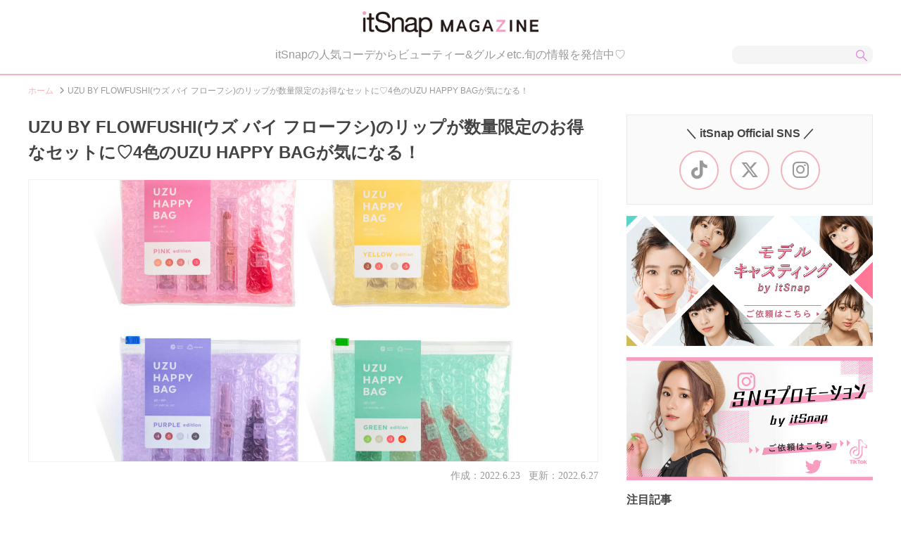

--- FILE ---
content_type: text/html; charset=UTF-8
request_url: https://magazine.itsnap.jp/beauty/40175/
body_size: 13899
content:
<!DOCTYPE html>
<!--[if IE 7]>
<html class="ie ie7" lang="ja">
<![endif]-->
<!--[if IE 8]>
<html class="ie ie8" lang="ja">
<![endif]-->
<!--[if !(IE 7) | !(IE 8)  ]><!-->
<html lang="ja">
<!--<![endif]-->
<head>
<!-- Global site tag (gtag.js) - Google Analytics -->
<script async src="https://www.googletagmanager.com/gtag/js?id=UA-66437667-3"></script>
<script>
  window.dataLayer = window.dataLayer || [];
  function gtag(){dataLayer.push(arguments);}
  gtag('js', new Date());

  gtag('config', 'UA-66437667-3');
</script>

<script data-ad-client="ca-pub-8249746906844129" async src="https://pagead2.googlesyndication.com/pagead/js/adsbygoogle.js"></script>
<!-- Google Tag Manager -->
<script>(function(w,d,s,l,i){w[l]=w[l]||[];w[l].push({'gtm.start':
new Date().getTime(),event:'gtm.js'});var f=d.getElementsByTagName(s)[0],
j=d.createElement(s),dl=l!='dataLayer'?'&l='+l:'';j.async=true;j.src=
'https://www.googletagmanager.com/gtm.js?id='+i+dl;f.parentNode.insertBefore(j,f);
})(window,document,'script','dataLayer','GTM-5RMS9Z6');</script>
<!-- End Google Tag Manager -->
<meta charset="UTF-8">
<meta name="viewport" content="width=device-width, user-scalable=yes, initial-scale=1, maximum-scale=1" />
<link rel="stylesheet" media="all" href="https://magazine.itsnap.jp/wp-content/themes/itsnap_mg/css/scss/style.css?v=2024-10-09-055922" />
<link href="https://magazine.itsnap.jp/wp-content/themes/itsnap_mg/images/favicon.ico" rel="icon" />
<link href="https://magazine.itsnap.jp/wp-content/themes/itsnap_mg/images/apple-touch-icon.png" rel="apple-touch-icon-precomposed">
<link rel="preload" as="style" href="https://cdnjs.cloudflare.com/ajax/libs/font-awesome/6.4.2/css/all.min.css" onload="this.rel='stylesheet'">
<!-- pickup slider -->
<script async src="https://ajax.googleapis.com/ajax/libs/jquery/1.11.3/jquery.min.js"></script>

<title>
  UZU BY FLOWFUSHI(ウズ バイ フローフシ)のリップが数量限定のお得なセットに♡4色のUZU HAPPY BAGが気になる！｜itSnapマガジン</title>

<link rel='dns-prefetch' href='//magazine.itsnap.jp' />
<link rel='dns-prefetch' href='//s.w.org' />
		<script type="text/javascript">
			window._wpemojiSettings = {"baseUrl":"https:\/\/s.w.org\/images\/core\/emoji\/12.0.0-1\/72x72\/","ext":".png","svgUrl":"https:\/\/s.w.org\/images\/core\/emoji\/12.0.0-1\/svg\/","svgExt":".svg","source":{"concatemoji":"https:\/\/magazine.itsnap.jp\/wp-includes\/js\/wp-emoji-release.min.js?ver=5.3.1"}};
			!function(e,a,t){var r,n,o,i,p=a.createElement("canvas"),s=p.getContext&&p.getContext("2d");function c(e,t){var a=String.fromCharCode;s.clearRect(0,0,p.width,p.height),s.fillText(a.apply(this,e),0,0);var r=p.toDataURL();return s.clearRect(0,0,p.width,p.height),s.fillText(a.apply(this,t),0,0),r===p.toDataURL()}function l(e){if(!s||!s.fillText)return!1;switch(s.textBaseline="top",s.font="600 32px Arial",e){case"flag":return!c([127987,65039,8205,9895,65039],[127987,65039,8203,9895,65039])&&(!c([55356,56826,55356,56819],[55356,56826,8203,55356,56819])&&!c([55356,57332,56128,56423,56128,56418,56128,56421,56128,56430,56128,56423,56128,56447],[55356,57332,8203,56128,56423,8203,56128,56418,8203,56128,56421,8203,56128,56430,8203,56128,56423,8203,56128,56447]));case"emoji":return!c([55357,56424,55356,57342,8205,55358,56605,8205,55357,56424,55356,57340],[55357,56424,55356,57342,8203,55358,56605,8203,55357,56424,55356,57340])}return!1}function d(e){var t=a.createElement("script");t.src=e,t.defer=t.type="text/javascript",a.getElementsByTagName("head")[0].appendChild(t)}for(i=Array("flag","emoji"),t.supports={everything:!0,everythingExceptFlag:!0},o=0;o<i.length;o++)t.supports[i[o]]=l(i[o]),t.supports.everything=t.supports.everything&&t.supports[i[o]],"flag"!==i[o]&&(t.supports.everythingExceptFlag=t.supports.everythingExceptFlag&&t.supports[i[o]]);t.supports.everythingExceptFlag=t.supports.everythingExceptFlag&&!t.supports.flag,t.DOMReady=!1,t.readyCallback=function(){t.DOMReady=!0},t.supports.everything||(n=function(){t.readyCallback()},a.addEventListener?(a.addEventListener("DOMContentLoaded",n,!1),e.addEventListener("load",n,!1)):(e.attachEvent("onload",n),a.attachEvent("onreadystatechange",function(){"complete"===a.readyState&&t.readyCallback()})),(r=t.source||{}).concatemoji?d(r.concatemoji):r.wpemoji&&r.twemoji&&(d(r.twemoji),d(r.wpemoji)))}(window,document,window._wpemojiSettings);
		</script>
		<style type="text/css">
img.wp-smiley,
img.emoji {
	display: inline !important;
	border: none !important;
	box-shadow: none !important;
	height: 1em !important;
	width: 1em !important;
	margin: 0 .07em !important;
	vertical-align: -0.1em !important;
	background: none !important;
	padding: 0 !important;
}
</style>
	<link rel='stylesheet' id='wp-block-library-css'  href='https://magazine.itsnap.jp/wp-includes/css/dist/block-library/style.min.css?ver=5.3.1' type='text/css' media='all' />
<link rel='stylesheet' id='toc-screen-css'  href='https://magazine.itsnap.jp/wp-content/plugins/table-of-contents-plus/screen.min.css?ver=2002' type='text/css' media='all' />
<script type='text/javascript' src='https://magazine.itsnap.jp/wp-includes/js/jquery/jquery.js?ver=1.12.4-wp'></script>
<script type='text/javascript' src='https://magazine.itsnap.jp/wp-includes/js/jquery/jquery-migrate.min.js?ver=1.4.1'></script>
<link rel='https://api.w.org/' href='https://magazine.itsnap.jp/wp-json/' />
<link rel="canonical" href="https://magazine.itsnap.jp/beauty/40175/" />
<link rel="alternate" type="application/json+oembed" href="https://magazine.itsnap.jp/wp-json/oembed/1.0/embed?url=https%3A%2F%2Fmagazine.itsnap.jp%2Fbeauty%2F40175%2F" />
<link rel="alternate" type="text/xml+oembed" href="https://magazine.itsnap.jp/wp-json/oembed/1.0/embed?url=https%3A%2F%2Fmagazine.itsnap.jp%2Fbeauty%2F40175%2F&#038;format=xml" />
<style type="text/css">div#toc_container {width: 100%;}div#toc_container ul li {font-size: 100%;}</style><link rel="amphtml" href="https://magazine.itsnap.jp/beauty/40175/amp/">
<meta property="og:locale" content="ja_JP" />
<meta property="og:title" content="UZU BY FLOWFUSHI(ウズ バイ フローフシ)のリップが数量限定のお得なセットに♡4色のUZU HAPPY BAGが気になる！｜itSnapマガジン" />
<meta property="og:type" content="article" />
<meta property="og:url" content="https://magazine.itsnap.jp/beauty/40175/" />
<meta property="og:image" content="https://magazine.itsnap.jp/wp-content/uploads/2022/06/main-2-1024x695.jpg" />
<meta property="og:site_name" content="itSnapマガジン" />
<meta property="og:description" content="UZU BY FLOWFUSHI(ウズ バイ フローフシ)のリップ製品がお得なセットになって数量限定で登場。最大¥9,200のリップが4本入りで¥1,980という、とにかくお得なセットなんです。化粧品の廃棄削減のため、生産終了品となる「UZU 38℃ / 99°F LIP TREATMENT」や「UZU 38℃ / 99°F LIPSTICK」をIN。ピンク・イエロー・パープル・グリーンの全4色の魅力をそれぞれ紹介していきます♪" />

<meta name="twitter:card" content="summary_large_image">
<meta name="twitter:site" content="@itSnap_media">

<style type="text/css">
.itm_post_body .post .text iframe {
  margin: 0 auto!important;
}
.itm_post_body .post .instagram-media {
  margin: 0 auto!important;
}
</style>
<!-- Google tag (gtag.js) -->
<script async src="https://www.googletagmanager.com/gtag/js?id=G-X23LBV2YDZ"></script>
<script>
  window.dataLayer = window.dataLayer || [];
  function gtag(){dataLayer.push(arguments);}
  gtag('js', new Date());

  gtag('config', 'G-X23LBV2YDZ');
</script>
</head>

<body>
<!-- Google Tag Manager (noscript) -->
<noscript><iframe src="https://www.googletagmanager.com/ns.html?id=GTM-5RMS9Z6"
height="0" width="0" style="display:none;visibility:hidden"></iframe></noscript>
<!-- End Google Tag Manager (noscript) -->

<div id="wrapper">
  <div id="wrapper_in">
    <header>
      <div id="header">
        <div id="header_in" class="clearfix">
          <a href="https://magazine.itsnap.jp">
            <div class="itm_header_logo">
                          <h1><img src="https://magazine.itsnap.jp/wp-content/themes/itsnap_mg/images/itsnap_magazine.png" alt="itSnap Magazine" width="250"></h1>
                        </div>
          </a>
          <div class="itm_header_desc">
            <p>
              itSnapの人気コーデからビューティー&グルメetc.旬の情報を発信中♡
            </p>
          </div>
                      <div class="itm_header_search">
              <form method="get" action="https://magazine.itsnap.jp">
                <input type="text" id="s" name="s" value="" />
                <input type="submit" accesskey="4" value="" />
              </form>
            </div>
                            </div>
      </div>

      <div class="itm_breadcrumbs">
        <ul class="clearfix">
                  <li><a href="https://magazine.itsnap.jp">ホーム </a></li>
          <li><i class="fas fa-angle-right"></i>UZU BY FLOWFUSHI(ウズ バイ フローフシ)のリップが数量限定のお得なセットに♡4色のUZU HAPPY BAGが気になる！</li>
                        </ul>
      </div>
    </header>


    <div id="contents" class="">
      <div id="contents_in" class="clearfix">

        <div id="alpha">
          <div id="alpha_in">

  <script id='cbk-stk'
  src="https://plugin.cubki.jp/assets/stock/itsnap.js" data-height=''
  data-tint-color='#f4b4bb' data-bg-color='#ffffff' defer></script>

<!-- 通常記事 -->
<div class="itm_post">
  <div class="itm_post_head">
              <div class="thumb is_sp">
        <img src="https://magazine.itsnap.jp/wp-content/uploads/2022/06/main-2.jpg" />
      </div>
    
    <h1>UZU BY FLOWFUSHI(ウズ バイ フローフシ)のリップが数量限定のお得なセットに♡4色のUZU HAPPY BAGが気になる！</h1>
    <div class="thumb is_pc">
      <img src="https://magazine.itsnap.jp/wp-content/uploads/2022/06/main-2.jpg" />
    </div>

    <!-- 投稿日、更新日 -->
    <div class="date">作成：2022.6.23<span class="lastPublished">更新：2022.6.27</span></div>
    <p>UZU BY FLOWFUSHI(ウズ バイ フローフシ)のリップ製品がお得なセットになって数量限定で登場。最大¥9,200のリップが4本入りで¥1,980という、とにかくお得なセットなんです。化粧品の廃棄削減のため、生産終了品となる「UZU 38℃ / 99°F LIP TREATMENT」や「UZU 38℃ / 99°F LIPSTICK」をIN。ピンク・イエロー・パープル・グリーンの全4色の魅力をそれぞれ紹介していきます♪</p>

    <!-- 目次(段落用) -->
      </div>

  <!-- 本文 -->
  <div class="itm_post_body">
              <div class="post">
        <div id="toc_container" class="no_bullets"><p class="toc_title">目次</p><ul class="toc_list"><li><a href="#UZU_BY_FLOWFUSHI">リップやアイライナーで人気のUZU BY FLOWFUSHI</a></li><li><a href="#4">唇が乾燥しない！リップ4本入りの数量限定セット♡</a></li><li><a href="#4-2">パーソナルカラー別に選べる4色のカラバリ☆</a></li><li><a href="#i">セットのリップトリートメント＆スティックの特徴は？</a></li><li><a href="#Instagram">Instagramの口コミでレビューをチェック！</a></li><li><a href="#i-2">公式オンラインストアでゲット！</a></li></ul></div>
<h2><span id="UZU_BY_FLOWFUSHI"><strong>リップやアイライナーで人気のUZU BY FLOWFUSHI</strong></span></h2>
<p>モテマスカラやモテライナーなどの優秀アイテムで人気を博したFLOWFUSHI(フローフシ)が、2019年春にリニューアル。そして誕生したのが、UZU BY FLOWFUSHIです。</p>
<p>アイライナーをはじめ、リップやマスカラなど年齢や性別、人種を超えて楽しめる魅力あふれるアイテムを展開しています♡</p>
<h2><span id="4"><strong>唇が乾燥しない！</strong><strong>リップ4本入りの数量限定セット♡</strong></span></h2>
<div id="attachment_40176" class="wp-caption alignnone"><img class="size-full wp-image-40176" src="https://magazine.itsnap.jp/wp-content/uploads/2022/06/main-2.jpg" alt="UZU" width="1435" height="974" srcset="https://magazine.itsnap.jp/wp-content/uploads/2022/06/main-2.jpg 1435w, https://magazine.itsnap.jp/wp-content/uploads/2022/06/main-2-300x204.jpg 300w, https://magazine.itsnap.jp/wp-content/uploads/2022/06/main-2-1024x695.jpg 1024w, https://magazine.itsnap.jp/wp-content/uploads/2022/06/main-2-768x521.jpg 768w" sizes="(max-width: 1435px) 100vw, 1435px" /><p class="wp-caption-text">UZU HAPPY BAG 38℃ / 99°F LIP SPECIAL SET／¥1,980(税込み)</p></div>
<p>ウズ バイ フローフシから、ブランドのアップデートにともなって、生産終了となる「UZU 38℃ / 99°F LIP TREATMENT」と「UZU 38℃ / 99°F LIPSTICK」を4本組み合わせた数量限定の特別なセット「UZU HAPPY BAG 38℃ / 99°F LIP SPECIAL SET」が登場しました。</p>
<p>マスク着用が当たり前となった今だからこそ、今一度リップメイクの楽しさを感じてほしい…というブランドの想いが込められたこのセット。ライフスタイルやシチュエーションに合わせて使える組み合わせになっているだけでなく、合計最大¥9,200のアイテムがたった¥1,980で手に入るというお得さにも大注目です☆</p>
<h2><span id="4-2"><strong>パーソナルカラー別に選べる4色のカラバリ☆</strong></span></h2>
<p>「UZU HAPPY BAG 38℃ / 99°F LIP SPECIAL SET」のカラバリは、ピンク・イエロー・パープル・グリーンの4色。それぞれセット内容やカラーラインナップの組み合わせが異なり、パーソナルカラーや好きなカラーで選ぶことができます☆</p>
<h3><strong>自然な血色感あるカラーが揃う「PINK edition」</strong></h3>
<p><img class="alignnone size-full wp-image-40177" src="https://magazine.itsnap.jp/wp-content/uploads/2022/06/sub3-1.jpg" alt="UZU PINK edition" width="1435" height="974" srcset="https://magazine.itsnap.jp/wp-content/uploads/2022/06/sub3-1.jpg 1435w, https://magazine.itsnap.jp/wp-content/uploads/2022/06/sub3-1-300x204.jpg 300w, https://magazine.itsnap.jp/wp-content/uploads/2022/06/sub3-1-1024x695.jpg 1024w, https://magazine.itsnap.jp/wp-content/uploads/2022/06/sub3-1-768x521.jpg 768w" sizes="(max-width: 1435px) 100vw, 1435px" /></p>
<p>「PINK edition」は、どんな装いにもはまるベージュや桜貝ピンク、ジューシーなコーラルピンクなど…ナチュラルな血色感を演出してくれる色が揃っています。毎日メイクにピッタリのコレクションです。</p>
<p><img class="alignnone size-full wp-image-40178" src="https://magazine.itsnap.jp/wp-content/uploads/2022/06/sub8-1.jpg" alt="UZU PINK edition" width="1435" height="558" srcset="https://magazine.itsnap.jp/wp-content/uploads/2022/06/sub8-1.jpg 1435w, https://magazine.itsnap.jp/wp-content/uploads/2022/06/sub8-1-300x117.jpg 300w, https://magazine.itsnap.jp/wp-content/uploads/2022/06/sub8-1-1024x398.jpg 1024w, https://magazine.itsnap.jp/wp-content/uploads/2022/06/sub8-1-768x299.jpg 768w" sizes="(max-width: 1435px) 100vw, 1435px" /></p>
<p>＜セット内容＞<br />
・38°C/99°F リップスティック &lt;TOKYO&gt; ±0 CLEAR<br />
・38°C/99°F リップスティック &lt;TOKYO&gt; +3 CORAL PINK<br />
・38°C/99°F リップスティック &lt;YOU&gt; +1 PINK BEIGE<br />
・38°C/99°F リップトリートメント +3 PINK</p>
<p>なかでも「+3 CORAL PINK」「+1 PINK BEIGE」はイエベさんに、「±0 CLEAR」「+3 PINK」はブルベさんにオススメです♡</p>
<h3><strong>フレッシュカラーが集まった「YELLOW edition」</strong></h3>
<p><img class="alignnone size-full wp-image-40179" src="https://magazine.itsnap.jp/wp-content/uploads/2022/06/sub2.jpg" alt="UZU YELLOW edition" width="1435" height="974" srcset="https://magazine.itsnap.jp/wp-content/uploads/2022/06/sub2.jpg 1435w, https://magazine.itsnap.jp/wp-content/uploads/2022/06/sub2-300x204.jpg 300w, https://magazine.itsnap.jp/wp-content/uploads/2022/06/sub2-1024x695.jpg 1024w, https://magazine.itsnap.jp/wp-content/uploads/2022/06/sub2-768x521.jpg 768w" sizes="(max-width: 1435px) 100vw, 1435px" /></p>
<p>「YELLOW edition」は、トレンド感のあるオレンジやブラウンがそろっています。肌なじみよく肌のトーンを引き立ててくれるナチュラルカラーに加えて、濃厚なリップケアも可能に。</p>
<p><img class="alignnone size-full wp-image-40180" src="https://magazine.itsnap.jp/wp-content/uploads/2022/06/sub10.jpg" alt="UZU YELLOW edition" width="1435" height="558" srcset="https://magazine.itsnap.jp/wp-content/uploads/2022/06/sub10.jpg 1435w, https://magazine.itsnap.jp/wp-content/uploads/2022/06/sub10-300x117.jpg 300w, https://magazine.itsnap.jp/wp-content/uploads/2022/06/sub10-1024x398.jpg 1024w, https://magazine.itsnap.jp/wp-content/uploads/2022/06/sub10-768x299.jpg 768w" sizes="(max-width: 1435px) 100vw, 1435px" /></p>
<p>＜セット内容＞<br />
・38°C/99°F リップスティック &lt;TOKYO&gt; -2 BROWN<br />
・38°C/99°F リップスティック &lt;TOKYO&gt; +1 LIGHT ORANGE<br />
・38°C/99°F リップトリートメント ±0 CLEAR<br />
・38°C/99°F リップトリートメント +5 ORANGE</p>
<p>くすみ感の強い「-2 BROWN」はイエベさん大得意のブラウンカラー。「+5 ORANGE」は青みピンク感のある色味で、オレンジが苦手なブルベさんでも使いやすいですよ♪</p>
<h3><strong>モードなカラーがそろった「PURPLE edition」</strong></h3>
<p><img class="alignnone size-full wp-image-40181" src="https://magazine.itsnap.jp/wp-content/uploads/2022/06/sub1.jpg" alt="UZU PURPLE edition" width="1435" height="974" srcset="https://magazine.itsnap.jp/wp-content/uploads/2022/06/sub1.jpg 1435w, https://magazine.itsnap.jp/wp-content/uploads/2022/06/sub1-300x204.jpg 300w, https://magazine.itsnap.jp/wp-content/uploads/2022/06/sub1-1024x695.jpg 1024w, https://magazine.itsnap.jp/wp-content/uploads/2022/06/sub1-768x521.jpg 768w" sizes="(max-width: 1435px) 100vw, 1435px" /></p>
<p>「PURPLE edition」は、プラムやレッドといったモード感のあるカラーが揃っています。手持ちのリップに重ねて使えば、簡単に印象チェンジが叶いますよ☆</p>
<p><img class="alignnone size-full wp-image-40182" src="https://magazine.itsnap.jp/wp-content/uploads/2022/06/sub9.jpg" alt="UZU PURPLE edition" width="1435" height="558" srcset="https://magazine.itsnap.jp/wp-content/uploads/2022/06/sub9.jpg 1435w, https://magazine.itsnap.jp/wp-content/uploads/2022/06/sub9-300x117.jpg 300w, https://magazine.itsnap.jp/wp-content/uploads/2022/06/sub9-1024x398.jpg 1024w, https://magazine.itsnap.jp/wp-content/uploads/2022/06/sub9-768x299.jpg 768w" sizes="(max-width: 1435px) 100vw, 1435px" /></p>
<p>＜セット内容＞<br />
・38°C/99°F リップスティック &lt;TOKYO&gt; -4 PLUM<br />
・38°C/99°F リップスティック &lt;TOKYO&gt; +5 RED<br />
・38°C/99°F リップスティック &lt;YOU&gt; ±0 CLEAR HOLOGRAM<br />
・38°C/99°F リップトリートメント -4 BLACK</p>
<p>「-4 PLUM」は暗めのレッド、「+5 RED」は明るめのレッドでブルベさん寄りのカラー。「±0 CLEAR HOLOGRAM」「-4 BLACK」は手持ちのリップに重ねて使える大活躍のカラーです☆</p>
<p>&nbsp;</p>
<h3><strong>リップトリートメントがセットになった「GREEN edition」</strong></h3>
<p><img class="alignnone size-full wp-image-40183" src="https://magazine.itsnap.jp/wp-content/uploads/2022/06/sub4.jpg" alt="UZU GREEN edition" width="1435" height="974" srcset="https://magazine.itsnap.jp/wp-content/uploads/2022/06/sub4.jpg 1435w, https://magazine.itsnap.jp/wp-content/uploads/2022/06/sub4-300x204.jpg 300w, https://magazine.itsnap.jp/wp-content/uploads/2022/06/sub4-1024x695.jpg 1024w, https://magazine.itsnap.jp/wp-content/uploads/2022/06/sub4-768x521.jpg 768w" sizes="(max-width: 1435px) 100vw, 1435px" /></p>
<p>「GREEN edition」は、その日のファッションや気分に合わせて楽しめるカラーラインナップ。そして、リップマスクのように唇にうるおいを与え、内からも外からも美しい唇をサポートしてくれます。</p>
<p><img class="alignnone size-full wp-image-40184" src="https://magazine.itsnap.jp/wp-content/uploads/2022/06/sub11.jpg" alt="UZU GREEN edition" width="1435" height="558" srcset="https://magazine.itsnap.jp/wp-content/uploads/2022/06/sub11.jpg 1435w, https://magazine.itsnap.jp/wp-content/uploads/2022/06/sub11-300x117.jpg 300w, https://magazine.itsnap.jp/wp-content/uploads/2022/06/sub11-1024x398.jpg 1024w, https://magazine.itsnap.jp/wp-content/uploads/2022/06/sub11-768x299.jpg 768w" sizes="(max-width: 1435px) 100vw, 1435px" /></p>
<p>＜セット内容＞<br />
・38°C/99°F リップトリートメント -2 GREEN<br />
・38°C/99°F リップトリートメント ±0 CLEAR<br />
・38°C/99°F リップトリートメント +3 PINK<br />
・38°C/99°F リップトリートメント +5 ORANGE</p>
<p>「+3 PINK」は青みのあるピンクでブルベさん大得意のカラー。「+5 ORANGE」はイエベさんの得意なオレンジですが、明るめなのでブルベさんでも挑戦しやすいですよ♪</p>
<h2><span id="i"><strong>セットのリップトリートメント＆スティックの特徴は？</strong></span></h2>
<p>今回ご紹介した「UZU HAPPY BAG 38℃ / 99°F LIP SPECIAL SET」に入っている「UZU 38℃ / 99°F LIP TREATMENT」と「UZU 38℃ / 99°F LIPSTICK」。それぞれどんな特徴があるのか、チェックしていきましょう♪</p>
<h3><strong>UZU 38°C/99°F LIP TREATMENT</strong></h3>
<p><img class="alignnone size-full wp-image-40185" src="https://magazine.itsnap.jp/wp-content/uploads/2022/06/sub5-1.jpg" alt="UZU 38°C/99°F LIP TREATMENT" width="1435" height="974" srcset="https://magazine.itsnap.jp/wp-content/uploads/2022/06/sub5-1.jpg 1435w, https://magazine.itsnap.jp/wp-content/uploads/2022/06/sub5-1-300x204.jpg 300w, https://magazine.itsnap.jp/wp-content/uploads/2022/06/sub5-1-1024x695.jpg 1024w, https://magazine.itsnap.jp/wp-content/uploads/2022/06/sub5-1-768x521.jpg 768w" sizes="(max-width: 1435px) 100vw, 1435px" /><br />
1本のリップに乳酸菌「ラ・フローラEC-12®️」<wbr />を300億個配合する「UZU 38°C/99°F LIP TREATMENT」。乾燥やダメージで荒れた唇にも、<wbr />カラーを楽しめるリップ美容液としてお使いいただけます。</p>
<h3><strong>UZU 38°C/99°F LIPSTICK &lt;TOKYO&gt; &amp; &lt;YOU&gt;</strong></h3>
<p><img class="alignnone size-full wp-image-40186" src="https://magazine.itsnap.jp/wp-content/uploads/2022/06/sub6.jpg" alt="UZU 38°C/99°F LIPSTICK &lt;TOKYO&gt; &amp; &lt;YOU&gt;" width="1435" height="974" srcset="https://magazine.itsnap.jp/wp-content/uploads/2022/06/sub6.jpg 1435w, https://magazine.itsnap.jp/wp-content/uploads/2022/06/sub6-300x204.jpg 300w, https://magazine.itsnap.jp/wp-content/uploads/2022/06/sub6-1024x695.jpg 1024w, https://magazine.itsnap.jp/wp-content/uploads/2022/06/sub6-768x521.jpg 768w" sizes="(max-width: 1435px) 100vw, 1435px" /></p>
<p><img class="alignnone size-full wp-image-40187" src="https://magazine.itsnap.jp/wp-content/uploads/2022/06/sub7.jpg" alt="UZU 38°C/99°F LIPSTICK &lt;TOKYO&gt; &amp; &lt;YOU&gt;" width="1435" height="974" srcset="https://magazine.itsnap.jp/wp-content/uploads/2022/06/sub7.jpg 1435w, https://magazine.itsnap.jp/wp-content/uploads/2022/06/sub7-300x204.jpg 300w, https://magazine.itsnap.jp/wp-content/uploads/2022/06/sub7-1024x695.jpg 1024w, https://magazine.itsnap.jp/wp-content/uploads/2022/06/sub7-768x521.jpg 768w" sizes="(max-width: 1435px) 100vw, 1435px" /></p>
<p>「UZU 38°C/99°F LIP TREATMENT」と同じく「ラ・フローラEC-12®️」<wbr />を配合したリップ。抜群の密着力、<wbr />キープ力と滑らかな塗り心地を両立します。</p>
<h2><span id="Instagram"><strong>Instagramの口コミでレビューをチェック！</strong></span></h2>
<blockquote class="instagram-media" style="background: #FFF; border: 0; border-radius: 3px; box-shadow: 0 0 1px 0 rgba(0,0,0,0.5),0 1px 10px 0 rgba(0,0,0,0.15); margin: 1px; max-width: 540px; min-width: 326px; padding: 0; width: calc(100% - 2px);" data-instgrm-captioned="" data-instgrm-permalink="https://www.instagram.com/p/CeyMXRWlCHU/?utm_source=ig_embed&amp;utm_campaign=loading" data-instgrm-version="14">
<div style="padding: 16px;">
<p>&nbsp;</p>
<div style="display: flex; flex-direction: row; align-items: center;">
<div style="background-color: #f4f4f4; border-radius: 50%; flex-grow: 0; height: 40px; margin-right: 14px; width: 40px;"></div>
<div style="display: flex; flex-direction: column; flex-grow: 1; justify-content: center;">
<div style="background-color: #f4f4f4; border-radius: 4px; flex-grow: 0; height: 14px; margin-bottom: 6px; width: 100px;"></div>
<div style="background-color: #f4f4f4; border-radius: 4px; flex-grow: 0; height: 14px; width: 60px;"></div>
</div>
</div>
<div style="padding: 19% 0;"></div>
<div style="display: block; height: 50px; margin: 0 auto 12px; width: 50px;"></div>
<div style="padding-top: 8px;">
<div style="color: #3897f0; font-family: Arial,sans-serif; font-size: 14px; font-style: normal; font-weight: 550; line-height: 18px;">この投稿をInstagramで見る</div>
</div>
<div style="padding: 12.5% 0;"></div>
<div style="display: flex; flex-direction: row; margin-bottom: 14px; align-items: center;">
<div>
<div style="background-color: #f4f4f4; border-radius: 50%; height: 12.5px; width: 12.5px; transform: translateX(0px) translateY(7px);"></div>
<div style="background-color: #f4f4f4; height: 12.5px; transform: rotate(-45deg) translateX(3px) translateY(1px); width: 12.5px; flex-grow: 0; margin-right: 14px; margin-left: 2px;"></div>
<div style="background-color: #f4f4f4; border-radius: 50%; height: 12.5px; width: 12.5px; transform: translateX(9px) translateY(-18px);"></div>
</div>
<div style="margin-left: 8px;">
<div style="background-color: #f4f4f4; border-radius: 50%; flex-grow: 0; height: 20px; width: 20px;"></div>
<div style="width: 0; height: 0; border-top: 2px solid transparent; border-left: 6px solid #f4f4f4; border-bottom: 2px solid transparent; transform: translateX(16px) translateY(-4px) rotate(30deg);"></div>
</div>
<div style="margin-left: auto;">
<div style="width: 0px; border-top: 8px solid #F4F4F4; border-right: 8px solid transparent; transform: translateY(16px);"></div>
<div style="background-color: #f4f4f4; flex-grow: 0; height: 12px; width: 16px; transform: translateY(-4px);"></div>
<div style="width: 0; height: 0; border-top: 8px solid #F4F4F4; border-left: 8px solid transparent; transform: translateY(-4px) translateX(8px);"></div>
</div>
</div>
<div style="display: flex; flex-direction: column; flex-grow: 1; justify-content: center; margin-bottom: 24px;">
<div style="background-color: #f4f4f4; border-radius: 4px; flex-grow: 0; height: 14px; margin-bottom: 6px; width: 224px;"></div>
<div style="background-color: #f4f4f4; border-radius: 4px; flex-grow: 0; height: 14px; width: 144px;"></div>
</div>
<p>&nbsp;</p>
<p style="color: #c9c8cd; font-family: Arial,sans-serif; font-size: 14px; line-height: 17px; margin-bottom: 0; margin-top: 8px; overflow: hidden; padding: 8px 0 7px; text-align: center; text-overflow: ellipsis; white-space: nowrap;"><a style="color: #c9c8cd; font-family: Arial,sans-serif; font-size: 14px; font-style: normal; font-weight: normal; line-height: 17px; text-decoration: none;" href="https://www.instagram.com/p/CeyMXRWlCHU/?utm_source=ig_embed&amp;utm_campaign=loading" target="_blank" rel="noopener noreferrer">@ymr_8018がシェアした投稿</a></p>
</div>
</blockquote>
<p><script async src="//www.instagram.com/embed.js"></script></p>
<p>＠ymr_8018サンの口コミ</p>
<p>「お得すぎて速攻ポチった「YELLOW edition」。38°C/99°F リップスティック &lt;TOKYO&gt; -2 BROWNは、イエベ秋さんにオススメ☆　全体的にイエベさんにピッタリなカラーが詰まったHAPPY BAGで大満足です！」</p>
<p>&nbsp;</p>
<h2><span id="i-2"><strong>公式オンラインストアでゲット！</strong></span></h2>
<p>ご紹介した「UZU HAPPY BAG 38℃ ／ 99°F LIP SPECIAL SET」は、公式オンラインショップと@cosme Tokyoにて購入可能。残念ながら生産終了となる「UZU HAPPY BAG 38℃ ／ 99°F LIP SPECIAL SET」がリーズナブルに手に入るチャンスをお見逃しなく☆</p>
<p>&nbsp;</p>
<p><a href="https://www.instagram.com/uzu_byflowfushi/" target="_blank" rel="noopener noreferrer">公式Instagramはこちら☆https://www.instagram.com/uzu_byflowfushi/</a></p>
<p><a href="https://twitter.com/uzu_byflowfushi/" target="_blank" rel="noopener noreferrer">公式Twitterはこちら☆https://twitter.com/uzu_byflowfushi/</a></p>
<p>&nbsp;</p>
        <h2><strong>お問い合わせ先</strong></h2>
<p><strong>UZU BY FLOWFUSHI(ウズ バイ フローフシ)<br />
</strong>公式ホームページ：<a href="https://www.uzu.team" target="_blank" rel="noopener">https://www.uzu.team</a></p>
<p>&nbsp;</p>
      </div>
    
    <!-- タイアップリンク -->
    
    <!-- スタッフクレジット -->
          <div class="itm_post_acts">
        <p style="padding: 24px 0;line-height: 1.6em;color: #666;font-size: 88%;">
          Text／Moe Matsuoka        </p>
      </div>
      </div>

  
  <!-- シェア -->
  <div class="itm_post_share">
  <h2>この記事をシェアする</h2>
  <ul>
    <li>
      <a href="//www.facebook.com/sharer/sharer.php?u=https://magazine.itsnap.jp/beauty/40175/" target="_blank"><div class="box facebook"><i class="fab fa-facebook-f"></i></div></a>
    </li>
    <li>
      <a href="//twitter.com/share?text=UZU BY FLOWFUSHI(ウズ バイ フローフシ)のリップが数量限定のお得なセットに♡4色のUZU HAPPY BAGが気になる！&url=https://magazine.itsnap.jp/beauty/40175/" target="_blank"><div class="box twitter"><i class="fa-brands fa-x-twitter"></i></div></a>
    </li>
    <li>
      <a href="https://timeline.line.me/social-plugin/share?url=https://magazine.itsnap.jp/beauty/40175/" target="_blank"><div class="box line"><img src="https://magazine.itsnap.jp/wp-content/themes/itsnap_mg/images/icon_line.png" alt="LINE" height="32"></div></a>
    </li>
  </ul>
</div>
  <!-- タグ -->
        <div class="itm_post_tags">
      <p>登録タグ：</p>
      <div class="itm_tags">
        <ul class="clearfix">
                    <li>
            <a href="/tag/uzu/">
              <div class="box">
                UZU              </div>
            </a>
          </li>
                    <li>
            <a href="/tag/%e3%83%93%e3%83%a5%e3%83%bc%e3%83%86%e3%82%a3%e3%83%bc/">
              <div class="box">
                ビューティー              </div>
            </a>
          </li>
                    <li>
            <a href="/tag/%e3%83%95%e3%83%ad%e3%83%bc%e3%83%95%e3%82%b7/">
              <div class="box">
                フローフシ              </div>
            </a>
          </li>
                    <li>
            <a href="/tag/%e3%83%aa%e3%83%83%e3%83%97/">
              <div class="box">
                リップ              </div>
            </a>
          </li>
                    <li>
            <a href="/tag/%e3%83%aa%e3%83%83%e3%83%97%e3%83%88%e3%83%aa%e3%83%bc%e3%83%88%e3%83%a1%e3%83%b3%e3%83%88/">
              <div class="box">
                リップトリートメント              </div>
            </a>
          </li>
                  </ul>
      </div>
    </div>
  
  <!-- 関連リンク -->
      <div class="itm_post_acts">
      <h2>関連記事</h2>
      <ul class="clearfix">
                                    <li>
            <a href="https://magazine.itsnap.jp/beauty/40104/" target="_blank">
              <div class="box">
                <div class="img">
                  <div class="lazyload" data-bg="https://magazine.itsnap.jp/wp-content/uploads/2022/06/6a75bfe320a614c69c32bacae12840d0.jpg"></div>
                </div>
                <div class="text">
                  <p>最強のまつ毛美容液、誕生！NEWブランド「Cleo&#8217;s Beauté(クレオズボーテ)」は世界三大美女のクレオパトラが愛した成分を配合</p>
                </div>
              </div>
            </a>
          </li>
                            <li>
            <a href="https://magazine.itsnap.jp/beauty/40011/" target="_blank">
              <div class="box">
                <div class="img">
                  <div class="lazyload" data-bg="https://magazine.itsnap.jp/wp-content/uploads/2022/06/d8571938a0014340e5619d1c0edb865a-scaled.jpg"></div>
                </div>
                <div class="text">
                  <p>韓国スキンケアブランドallNATURAL(オールナチュラル)のドクダミエキス配合(※1)セラム＆トナーでたっぷりうるおう保湿ケア☆</p>
                </div>
              </div>
            </a>
          </li>
                            <li>
            <a href="https://magazine.itsnap.jp/beauty/39998/" target="_blank">
              <div class="box">
                <div class="img">
                  <div class="lazyload" data-bg="https://magazine.itsnap.jp/wp-content/uploads/2022/06/0b10e8778640e6657a729ae34d22900b-scaled.jpg"></div>
                </div>
                <div class="text">
                  <p>CANMAKE(キャンメイク)の新作コンシーラーで生まれつき風涙袋をゲット♡パウダー新色＆チーク限定色も気になる！</p>
                </div>
              </div>
            </a>
          </li>
                            <li>
            <a href="https://magazine.itsnap.jp/beauty/39942/" target="_blank">
              <div class="box">
                <div class="img">
                  <div class="lazyload" data-bg="https://magazine.itsnap.jp/wp-content/uploads/2022/06/The-Vitamin-C-23-serum-2-1.jpg"></div>
                </div>
                <div class="text">
                  <p>トナーパッドや化粧水が大人気の「COSRX」から新商品♡夏に大活躍のビタミンCセラムは＠コスメでも高評価！</p>
                </div>
              </div>
            </a>
          </li>
                            <li>
            <a href="https://magazine.itsnap.jp/beauty/39954/" target="_blank">
              <div class="box">
                <div class="img">
                  <div class="lazyload" data-bg="https://magazine.itsnap.jp/wp-content/uploads/2022/06/main.jpg"></div>
                </div>
                <div class="text">
                  <p>韓国ダーマ化粧品ブランドecliss(エクリス)の混ぜて使うカスタム美容液で肌悩み別の特別な肌ケアを♡</p>
                </div>
              </div>
            </a>
          </li>
              </ul>
    </div>
  
  <div class="itm_ads is_pc" style="margin:12px 0 32px;">
    <div style="width: 100%;margin: 0 0 12px;text-align: center;">
      <a href="https://model-casting.itsnap.jp/" onclick="gtag('event', 'click', {'event_category': 'banner','event_label': 'magazine_model_banner_click'});" target="_blank"><img src="https://magazine.itsnap.jp/wp-content/themes/itsnap_mg/images/itsnap_model3.jpg" alt="モデルキャスティング" width="80%" /></a>
    </div>
    <div style="width: 100%;text-align: center;">
      <a href="https://influencer-pr.itsnap.jp/" onclick="gtag('event', 'click', {'event_category': 'banner','event_label': 'magazine_sns_banner_click'});" target="_blank"><img src="https://magazine.itsnap.jp/wp-content/themes/itsnap_mg/images/itsnap_promotion3.jpg" alt="SNSプロモーション" width="80%" /></a>
    </div>
  </div>

  <!-- APP -->
  <div class="itm_post_apps">
    <h2>iPhoneアプリでサクサク見るならこちら☆</h2>
    <div class="itm_post_apps_img">
      <div class="badge">
        <p><a href="https://itunes.apple.com/jp/app/itsnap/id1028281508?mt=8" target="_blank"><img class="lazyload" data-src="https://itsnap.jp/static/images/app_store.png" width="100%"></a></p>
      </div>
    </div>
  </div>

  </div>



          </div>
        </div>

        <div id="beta">
          <div id="beta_in">

            <section>
              <div class="itm_beta_box">
                <div class="itm_beta_sns">
                  <h3>＼ itSnap Official SNS ／</h3>
                  <ul>
                    <li><a href="https://www.tiktok.com/@itsnap_staff" target="_blank"><i class="fab fa-tiktok"></i></a></li>
                    <li><a href="https://twitter.com/itSnap_media" target="_blank"><i class="fa-brands fa-x-twitter"></i></a></li>
                    <li><a href="https://www.instagram.com/itsnap_app/" target="_blank"><i class="fab fa-instagram"></i></a></li>
                  </ul>
                </div>
              </div>
            </section>

                        <div class="itm_ads" style="margin:0 0 20px;">
              <div style="margin: 0 0 16px;text-align: center;">
                <a href="https://model-casting.itsnap.jp/" onclick="gtag('event', 'click', {'event_category': 'banner','event_label': 'magazine_model_banner_click'});" target="_blank"><img src="https://magazine.itsnap.jp/wp-content/themes/itsnap_mg/images/itsnap_model2.png" alt="モデルキャスティング" width="350" height="185" /></a>
              </div>
              <div style="text-align: center;">
                <a href="https://influencer-pr.itsnap.jp/" onclick="gtag('event', 'click', {'event_category': 'banner','event_label': 'magazine_sns_banner_click'});" target="_blank"><img src="https://magazine.itsnap.jp/wp-content/themes/itsnap_mg/images/itsnap_promotion2.png" alt="SNSプロモーション" width="350" height="175" /></a>
              </div>
            </div>
            
                        <section>
              <div class="itm_beta_box">
                <h3>注目記事</h3>
                <div class="itm_sublist">
                  <ul>
                                                                                                      <li>
                                            <article>
                        <a href="https://magazine.itsnap.jp/beauty/56865/">
                          <div class="itm_sublist_box">
                            <div class="thumb">
                              <img src="https://magazine.itsnap.jp/wp-content/uploads/2026/01/Abib-KV-300x231.jpg" />
                            </div>
                            <div class="desc">
                                                            <div class="cat ellipsis">
                                                              <span>ビューティー</span>
                                                            </div>
                              <h2>Abib(アビブ)の大容量シートマスクで時短ケア！松島聡サンの新ビジュも気になる♡</h2>
                              <p class="date">
                                2026.1.20                              </p>
                            </div>
                          </div>
                        </a>
                      </article>
                    </li>
                                                                                  <li>
                                            <article>
                        <a href="https://magazine.itsnap.jp/lifestyle/56828/">
                          <div class="itm_sublist_box">
                            <div class="thumb">
                              <img src="https://magazine.itsnap.jp/wp-content/uploads/2026/01/illust01b-300x148.jpg" />
                            </div>
                            <div class="desc">
                                                            <div class="cat ellipsis">
                                                              <span>ライフスタイル</span>
                                                            </div>
                              <h2>【2026年1／16(金)〜1／31(土)】運気UPの12星座別“ファッションアイテム”占い-itSnap Magazine-</h2>
                              <p class="date">
                                2026.1.17                              </p>
                            </div>
                          </div>
                        </a>
                      </article>
                    </li>
                                                                                  <li>
                                            <article>
                        <a href="https://magazine.itsnap.jp/lifestyle/56852/">
                          <div class="itm_sublist_box">
                            <div class="thumb">
                              <img src="https://magazine.itsnap.jp/wp-content/uploads/2026/01/ad750b97a9a609c7bd29636535f730ee-240x300.jpg" />
                            </div>
                            <div class="desc">
                                                            <div class="cat ellipsis">
                                                              <span>ライフスタイル</span>
                                                            </div>
                              <h2>LE SSERAFIMが贈る「D&#8217;ICON」最新写真集！スペシャルな魅力を詰め込んだ豪華ビジュアルブックが登場♡</h2>
                              <p class="date">
                                2026.1.16                              </p>
                            </div>
                          </div>
                        </a>
                      </article>
                    </li>
                                                                                  <li>
                                            <article>
                        <a href="https://magazine.itsnap.jp/fashion/56794/">
                          <div class="itm_sublist_box">
                            <div class="thumb">
                              <img src="https://magazine.itsnap.jp/wp-content/uploads/2026/01/top22-300x300.jpg" />
                            </div>
                            <div class="desc">
                                                            <div class="cat ellipsis">
                                                              <span>ファッション</span>
                                                            </div>
                              <h2>【1週間コーデ】12／30(火)〜1／8(木)最新ファッションをピックアップ♡</h2>
                              <p class="date">
                                2026.1.15                              </p>
                            </div>
                          </div>
                        </a>
                      </article>
                    </li>
                                                                                  <li>
                                            <article>
                        <a href="https://magazine.itsnap.jp/beauty/56797/">
                          <div class="itm_sublist_box">
                            <div class="thumb">
                              <img src="https://magazine.itsnap.jp/wp-content/uploads/2026/01/CHIFURE_eyeliner_4-3-300x225.jpg" />
                            </div>
                            <div class="desc">
                                                            <div class="cat ellipsis">
                                                              <span>ビューティー</span>
                                                            </div>
                              <h2>Wプルーフで夜まで落ちない♡ちふれのジェルアイライナー＆リキッドアイライナーがリニューアル</h2>
                              <p class="date">
                                2026.1.8                              </p>
                            </div>
                          </div>
                        </a>
                      </article>
                    </li>
                                                                                  <li>
                                            <article>
                        <a href="https://magazine.itsnap.jp/lifestyle/56741/">
                          <div class="itm_sublist_box">
                            <div class="thumb">
                              <img src="https://magazine.itsnap.jp/wp-content/uploads/2025/12/illust01a-300x148.jpg" />
                            </div>
                            <div class="desc">
                                                            <div class="cat ellipsis">
                                                              <span>ライフスタイル</span>
                                                            </div>
                              <h2>【2026年1／1(木)〜1／15(木)】運気UPの12星座別“ファッションアイテム”占い-itSnap Magazine-</h2>
                              <p class="date">
                                2026.1.1                              </p>
                            </div>
                          </div>
                        </a>
                      </article>
                    </li>
                                                                                  <li>
                                            <article>
                        <a href="https://magazine.itsnap.jp/fashion/56782/">
                          <div class="itm_sublist_box">
                            <div class="thumb">
                              <img src="https://magazine.itsnap.jp/wp-content/uploads/2025/12/top2-8-300x300.jpg" />
                            </div>
                            <div class="desc">
                                                            <div class="cat ellipsis">
                                                              <span>ファッション</span>
                                                            </div>
                              <h2>【1週間コーデ】12／23(火)〜12／27(土)最新ファッションをピックアップ♡</h2>
                              <p class="date">
                                2025.12.31                              </p>
                            </div>
                          </div>
                        </a>
                      </article>
                    </li>
                                                                                  <li>
                                            <article>
                        <a href="https://magazine.itsnap.jp/lifestyle/56764/">
                          <div class="itm_sublist_box">
                            <div class="thumb">
                              <img src="https://magazine.itsnap.jp/wp-content/uploads/2025/12/afa4aee1f048805334a15a112ef5c488new-300x300.jpg" />
                            </div>
                            <div class="desc">
                                                            <div class="cat ellipsis">
                                                              <span>ライフスタイル</span>
                                                            </div>
                              <h2>INIと一緒に新年スタート♡SHIBUYA109の冬セールがアツすぎる！</h2>
                              <p class="date">
                                2025.12.28                              </p>
                            </div>
                          </div>
                        </a>
                      </article>
                    </li>
                                                                                  <li>
                                            <article>
                        <a href="https://magazine.itsnap.jp/lifestyle/56653/">
                          <div class="itm_sublist_box">
                            <div class="thumb">
                              <img src="https://magazine.itsnap.jp/wp-content/uploads/2025/12/top2-5-300x300.jpg" />
                            </div>
                            <div class="desc">
                                                            <div class="cat ellipsis">
                                                              <span>ライフスタイル</span>
                                                            </div>
                              <h2>雑誌『PECHE 010』12月25日発売！記念すべき10号目のテーマは「純粋で美しい覚悟の正体」♡</h2>
                              <p class="date">
                                2025.12.27                              </p>
                            </div>
                          </div>
                        </a>
                      </article>
                    </li>
                                                                                  <li>
                                            <article>
                        <a href="https://magazine.itsnap.jp/gourmet/56727/">
                          <div class="itm_sublist_box">
                            <div class="thumb">
                              <img src="https://magazine.itsnap.jp/wp-content/uploads/2025/12/sub2-1-200x300.jpg" />
                            </div>
                            <div class="desc">
                                                            <div class="cat ellipsis">
                                                              <span>グルメ</span>
                                                            </div>
                              <h2>12／19(金)オープン！gelato pique cafe 渋谷ヒカリエ店(ピケカフェ)が可愛すぎて連日大盛況♡</h2>
                              <p class="date">
                                2025.12.26                              </p>
                            </div>
                          </div>
                        </a>
                      </article>
                    </li>
                                                                              </ul>
                </div>
              </div>
            </section>
            
                                    <aside>
              <div class="itm_beta_box">
                <h3>人気カテゴリー</h3>
                <div class="itm_beta_cat">
                  <ul>
                                        <li>
                      <a href="/category/beauty/">
                        <div class="box">
                          <i class="fas fa-angle-left"></i>ビューティー                        </div>
                      </a>
                    </li>
                                        <li>
                      <a href="/category/fashion/">
                        <div class="box">
                          <i class="fas fa-angle-left"></i>ファッション                        </div>
                      </a>
                    </li>
                                        <li>
                      <a href="/category/lifestyle/">
                        <div class="box">
                          <i class="fas fa-angle-left"></i>ライフスタイル                        </div>
                      </a>
                    </li>
                                        <li>
                      <a href="/category/gourmet/">
                        <div class="box">
                          <i class="fas fa-angle-left"></i>グルメ                        </div>
                      </a>
                    </li>
                                        <li>
                      <a href="/category/culture/">
                        <div class="box">
                          <i class="fas fa-angle-left"></i>カルチャー                        </div>
                      </a>
                    </li>
                                        <li>
                      <a href="/category/newspost/">
                        <div class="box">
                          <i class="fas fa-angle-left"></i>ニュース                        </div>
                      </a>
                    </li>
                                        <li>
                      <a href="/present/">
                        <div class="box">
                          <i class="fas fa-angle-left"></i>プレゼントキャンペーン
                        </div>
                      </a>
                    </li>
                  </ul>
                </div>
              </div>
            </aside>
            
            <section>
                            <div class="itm_beta_box">
                <h3>記事ランキング</h3>
                <div class="itm_sublist">
                  <ul>
                                                                        
                                      <li>
                                            <div class="no first">
                        1                      </div>
                                            <article>
                        <a href="https://magazine.itsnap.jp/lifestyle/56653/">
                          <div class="itm_sublist_box">
                            <div class="thumb">
                              <img src="https://magazine.itsnap.jp/wp-content/uploads/2025/12/top2-5-300x300.jpg" />
                            </div>
                            <div class="desc">
                                                            <div class="cat ellipsis">
                                                              <span>ライフスタイル</span>
                                                            </div>
                              <h2>雑誌『PECHE 010』12月25日発売！記念すべき10号目のテーマは「純粋で美しい覚悟の正体」♡</h2>
                              <p class="date">
                                2025.12.27                              </p>
                            </div>
                          </div>
                        </a>
                      </article>
                    </li>
                    
                  
                                      <li>
                                            <div class="no">
                        2                      </div>
                                            <article>
                        <a href="https://magazine.itsnap.jp/fashion/56671/">
                          <div class="itm_sublist_box">
                            <div class="thumb">
                              <img src="https://magazine.itsnap.jp/wp-content/uploads/2025/12/ab6922f038dcce0960a1e2ee8060853b-244x300.png" />
                            </div>
                            <div class="desc">
                                                            <div class="cat ellipsis">
                                                              <span>ファッション</span>
                                                            </div>
                              <h2>この冬、可愛いは「TAO」で仕込む♡褒められ本命アウター＆あったかこなれ服をピックアップ！</h2>
                              <p class="date">
                                2025.12.26                              </p>
                            </div>
                          </div>
                        </a>
                      </article>
                    </li>
                    
                  
                                      <li>
                                            <div class="no">
                        3                      </div>
                                            <article>
                        <a href="https://magazine.itsnap.jp/gourmet/56727/">
                          <div class="itm_sublist_box">
                            <div class="thumb">
                              <img src="https://magazine.itsnap.jp/wp-content/uploads/2025/12/sub2-1-200x300.jpg" />
                            </div>
                            <div class="desc">
                                                            <div class="cat ellipsis">
                                                              <span>グルメ</span>
                                                            </div>
                              <h2>12／19(金)オープン！gelato pique cafe 渋谷ヒカリエ店(ピケカフェ)が可愛すぎて連日大盛況♡</h2>
                              <p class="date">
                                2025.12.26                              </p>
                            </div>
                          </div>
                        </a>
                      </article>
                    </li>
                    
                  
                                      <li>
                                            <div class="no">
                        4                      </div>
                                            <article>
                        <a href="https://magazine.itsnap.jp/gourmet/56682/">
                          <div class="itm_sublist_box">
                            <div class="thumb">
                              <img src="https://magazine.itsnap.jp/wp-content/uploads/2025/12/DSC04688-300x225.jpg" />
                            </div>
                            <div class="desc">
                                                            <div class="cat ellipsis">
                                                              <span>グルメ</span>
                                                            </div>
                              <h2>中目黒の住宅街に灯る、新しい光。感性を満たすカフェ「HALO(ハロー)」は、今行きたい新感覚スポット♪</h2>
                              <p class="date">
                                2025.12.24                              </p>
                            </div>
                          </div>
                        </a>
                      </article>
                    </li>
                    
                  
                                      <li>
                                            <div class="no">
                        5                      </div>
                                            <article>
                        <a href="https://magazine.itsnap.jp/lifestyle/56764/">
                          <div class="itm_sublist_box">
                            <div class="thumb">
                              <img src="https://magazine.itsnap.jp/wp-content/uploads/2025/12/afa4aee1f048805334a15a112ef5c488new-300x300.jpg" />
                            </div>
                            <div class="desc">
                                                            <div class="cat ellipsis">
                                                              <span>ライフスタイル</span>
                                                            </div>
                              <h2>INIと一緒に新年スタート♡SHIBUYA109の冬セールがアツすぎる！</h2>
                              <p class="date">
                                2025.12.28                              </p>
                            </div>
                          </div>
                        </a>
                      </article>
                    </li>
                    
                                                                        </ul>
                  <a class="more_link" href="/ranking/">もっとみる</a>
                </div>
              </div>
            </section>



          </div>
        </div>
      </div>
    </div>

    <footer>
      <div id="footer">
        <div id="footer_in" class="clearfix">
          <div class="itm_footer_logo">
            <a href="https://itsnap.jp/" target="_blank">
              <img src="https://itsnap.jp/static/images/logo_blk.png" alt="itSnap" height="50">
            </a>
          </div>
          <div class="itm_footer_desc">
            <h2>「itSnap」は、20代おしゃれ女子のためのファッションアプリ♡</h2>
            <p class="is_pc">出演モデル約800名、出演者SNS総フォロワー数7,000万人突破！<br/ >モデル、インフルエンサー、読者モデル、サロモなどおしゃれガールズのリアルなコーデを毎日19時に更新しています。<br />どこよりも“フォトジェニック”にこだわったオリジナルコンテンツメディアです。</p>
            <p class="is_sp">出演モデル約800名、出演者SNS総フォロワー数7,000万人突破！モデル、インフルエンサー、読者モデル、サロモなどおしゃれガールズのリアルなコーデを毎日19時に更新しています。どこよりも“フォトジェニック”にこだわったオリジナルコンテンツメディアです。</p>
            <a href="https://itsnap.jp/" target="_blank">チェックしてみる</a>
          </div>
          <div class="itm_footer_sns">
            <h3>＼ itSnap Official SNS ／</h3>
            <ul>
              <li><a href="https://www.tiktok.com/@itsnap_staff" target="_blank"><i class="fab fa-tiktok"></i></a></li>
              <li><a href="https://twitter.com/itSnap_media" target="_blank"><i class="fa-brands fa-x-twitter"></i></a></li>
              <li><a href="https://www.instagram.com/itsnap_app/" target="_blank"><i class="fab fa-instagram"></i></a></li>
            </ul>
          </div>
          <div class="itm_footer_app">
            <p>
              <a href="https://itunes.apple.com/jp/app/itsnap/id1028281508?mt=8"><img src="https://itsnap.jp/static/images/app_store.png" height="50"></a>
            </p>
          </div>
            <div class="itm_footer_menu">
            <ul>
<!--              <li><a href="/applicant" target="_blank">モデル応募(作成中)</a></li>-->
              <li><a href="https://styliction.co.jp/" target="_blank">運営会社</a></li>
              <li><a href="https://itsnap.jp/collaboration" target="_blank">お問い合わせ</a></li>
              <li><a href="https://magazine.itsnap.jp/newspost/5040/">社員募集</a></li>
              <li><a href="https://styliction.co.jp/casting/">モデルキャスティング</a></li>
            </ul>
          </div>
          <div class="itm_footer_ban">
            <div class="itm_footer_ban_item">
              <a href="https://model-casting.itsnap.jp/" target="_blank"><img src="https://magazine.itsnap.jp/wp-content/themes/itsnap_mg/images/itsnap_model2.png" alt="モデルキャスティング" /></a>
            </div>
            <div class="itm_footer_ban_item">
              <a href="https://influencer-pr.itsnap.jp/" target="_blank"><img src="https://magazine.itsnap.jp/wp-content/themes/itsnap_mg/images/itsnap_promotion2.png" alt="SNSプロモーション" /></a>
            </div>
          </div>
        </div>
      </div>
    </footer>

  </div>
</div>

<script src="https://magazine.itsnap.jp/wp-content/themes/itsnap_mg/js/main.js?v=20210427" type="text/javascript"></script>
<script src="https://magazine.itsnap.jp/wp-content/themes/itsnap_mg/js/lazysizes.min.js" type="text/javascript"></script>
<script src="https://magazine.itsnap.jp/wp-content/themes/itsnap_mg/js/ls.unveilhooks.min.js" type="text/javascript"></script>
<!-- pickup slider -->
<script type='text/javascript' src='https://magazine.itsnap.jp/wp-content/plugins/table-of-contents-plus/front.min.js?ver=2002'></script>
<script type='text/javascript' src='https://magazine.itsnap.jp/wp-includes/js/wp-embed.min.js?ver=5.3.1'></script>

</body>
</html>


--- FILE ---
content_type: text/html; charset=utf-8
request_url: https://www.google.com/recaptcha/api2/aframe
body_size: 183
content:
<!DOCTYPE HTML><html><head><meta http-equiv="content-type" content="text/html; charset=UTF-8"></head><body><script nonce="5zLnMtZMvgVWC3v0Mo4f-g">/** Anti-fraud and anti-abuse applications only. See google.com/recaptcha */ try{var clients={'sodar':'https://pagead2.googlesyndication.com/pagead/sodar?'};window.addEventListener("message",function(a){try{if(a.source===window.parent){var b=JSON.parse(a.data);var c=clients[b['id']];if(c){var d=document.createElement('img');d.src=c+b['params']+'&rc='+(localStorage.getItem("rc::a")?sessionStorage.getItem("rc::b"):"");window.document.body.appendChild(d);sessionStorage.setItem("rc::e",parseInt(sessionStorage.getItem("rc::e")||0)+1);localStorage.setItem("rc::h",'1768940650955');}}}catch(b){}});window.parent.postMessage("_grecaptcha_ready", "*");}catch(b){}</script></body></html>